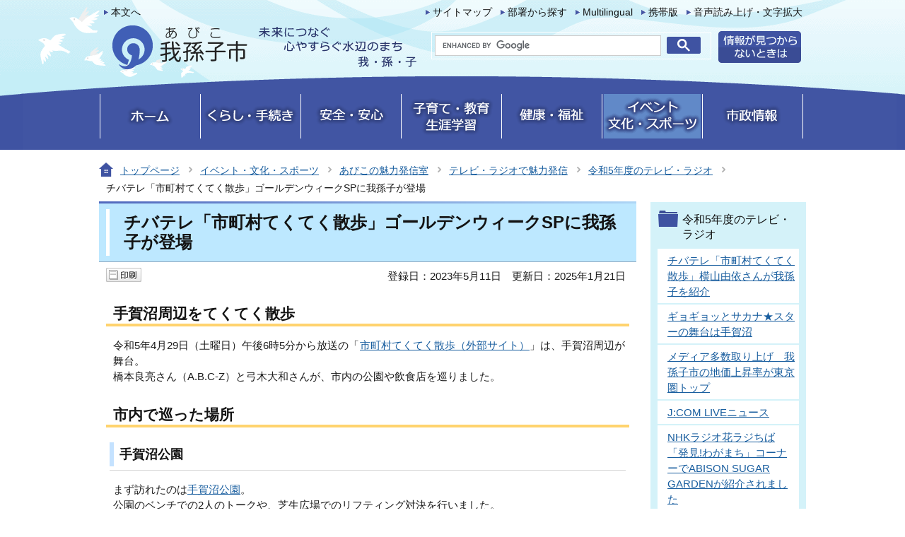

--- FILE ---
content_type: text/html
request_url: https://www.city.abiko.chiba.jp/event/machinodekigoto/tvradio/tvradio05/tekuteku2023_GW.html
body_size: 19886
content:
<?xml version="1.0" encoding="UTF-8"?>
<!DOCTYPE html PUBLIC "-//W3C//DTD XHTML 1.0 Transitional//EN" "http://www.w3.org/TR/xhtml1/DTD/xhtml1-transitional.dtd">
<html lang="ja" xml:lang="ja"  xmlns="http://www.w3.org/1999/xhtml">
<head>
<meta name="viewport" content="width=device-width,initial-scale=1.0" />
<meta http-equiv="content-type" content="text/html; charset=UTF-8" />
<meta http-equiv="content-language" content="ja" />
<meta http-equiv="Content-Style-Type" content="text/css" />
<meta http-equiv="Content-Script-Type" content="text/javascript" />
<meta name="Author" content="Abiko City" />


<link rel="stylesheet" type="text/css" media="all" href="/css/style.wysiwyg.css" />
<link rel="stylesheet" type="text/css" media="all" href="/css/style.tableconverter.css" />

<link rel="stylesheet" type="text/css" media="screen" href="/css/lightbox.css" />
<link rel="stylesheet" type="text/css" media="all" href="/css/style_base.css" />
<link rel="stylesheet" type="text/css" media="all" href="/css/style_main.css" />
<link rel="stylesheet" type="text/css" href="/css/2020_style_smph.css" media="screen and (max-width: 768px)" />
<link rel="stylesheet" type="text/css" media="print" href="/css/style_print.css" />

<title>チバテレ「市町村てくてく散歩」ゴールデンウィークSPに我孫子が登場：我孫子市公式ウェブサイト</title>
<meta property="og:image" content="/images/ogp_icon.jpg" />
<script type="text/javascript" src="/js/jquery.min.js"></script>
<script type="text/javascript" src="/js/jquery.cookie.js"></script>
<script type="text/javascript" src="/js/jquery.swView.js"></script>
<script type="text/javascript" src="/js/gnavi.js"></script>
<script type="text/javascript" src="/js/search.js"></script>
<script src="/js/jquery.lightbox-0.5.min.js" type="text/javascript"></script>
<script src="/js/imglinkSUB.js" type="text/javascript"></script>
<script type="text/javascript">
// <![CDATA[
$(function() {
  $('a.openimg').lightBox();
});
// ]]>
</script>
<script type="text/javascript" src="/js/analyticscode.js"></script>





</head>
<body id="base">

<!-- scs_jyogai_start -->
<noscript>
<p class="jsmessage">我孫子市ホームページではJavaScriptを使用しています。JavaScriptの使用を有効にしていない場合は、一部の機能が正確に動作しない恐れがあります。<br />お手数ですがJavaScriptの使用を有効にしてください。</p>
</noscript>
<div class="blockjump"><a name="PTOP" id="PTOP"><img src="/images/spacer.gif" alt="このページの先頭です" width="1" height="1" /></a><img src="/images/spacer.gif" alt="サイトメニューここから" width="1" height="1" /></div>
<div id="basebgall">
<div id="baseall">

<!-- ▼ヘッダーここから▼ -->
<div class="headall clearfix sp-none">
<div class="clearfix">
<div class="headleft clearfix">
<div class="junp"><p><a href="#CONT">本文へ</a></p></div>
<div id="h0title"><a href="/index.html"><img src="/images/c_title.png" alt="我孫子市" width="463" height="82" /></a></div>
</div>
<div class="headright clearfix">
<ul class="headlist clearfix">
<li><a href="/site_map.html">サイトマップ</a></li>
<li><a href="/soshiki_sagasu/index.html">部署から探す</a></li>
<li lang="en" xml:lang="en"><a href="https://www.city.abiko.chiba.jp/multilingual/index.html">Multilingual</a></li>
<li><a href="/site_joho/mobile.html">携帯版</a></li>
<li><a href="https://www.zoomsight-sv.jp/ABK/controller/index.html#https://www.city.abiko.chiba.jp/">音声読み上げ・文字拡大</a></li>
</ul>
<div class="head2nd clearfix">
<!--▽検索▽-->
<div class="h0search"><img src="/images/spacer.gif" alt="" width="1" height="1" /></div>
<!--△検索△-->
<p class="headjoho"><a href="/site_joho/site_gaiyou.html"><img src="/images/c_bt_snavi_joho.gif" alt="情報が見つからないときは" width="117" height="45" /></a></p>
</div>
</div><!-- /div headright -->
</div>
</div><!-- /div headall -->
<!--▽グローバルナビ▽-->
<div class="gnb clearfix sp-none">
<ul class="gnavi clearfix">
<li class="gnb01"><a href="/index.html"><img src="/images/c_gnb01_off.gif" width="137" height="63" alt="ホーム" /></a></li>
<li class="gnb02"><a href="/kurashi/index.html"><img src="/images/c_gnb02_off.gif" width="137" height="63" alt="くらし・手続き" /></a></li>
<li class="gnb03"><a href="/anshin/index.html"><img src="/images/c_gnb03_off.gif" width="137" height="63" alt="安全・安心" /></a></li>
<li class="gnb04"><a href="/kosodate/index.html"><img src="/images/c_gnb04_off.gif" width="137" height="63" alt="子育て・教育・生涯学習" /></a></li>
<li class="gnb05"><a href="/kenko/index.html"><img src="/images/c_gnb05_off.gif" width="137" height="63" alt="健康・福祉" /></a></li>
<li class="gnb06"><a href="/event/index.html"><img src="/images/c_gnb06_off.gif" width="137" height="63" alt="イベント・文化・スポーツ" /></a></li>
<li class="gnb07 g_lilast"><a href="/shisei/index.html"><img src="/images/c_gnb07_off.gif" width="137" height="63" alt="市政情報" /></a></li>
</ul>
</div><!-- /div gnb -->
<!--△グローバルナビ△-->


<!-- SP NAVI -->
<div class="sp_navi pc-none">
<div class="sp_head_wp">
<div class="pc-none" id="sp_header_logo"><a href="/index.html"><img src="/images/2020_header_logo.png" alt="我孫子市　「手賀沼のほとり心輝くまち」～人・鳥・文化のハーモニー～" width="140" /></a></div>


<div class="sp_head_menu">
<div class="language_btn_wp" lang="en" xml:lang="en">
<a href="https://www.city.abiko.chiba.jp/multilingual/index.html"><span class="language_btn_icon"><img src="/images/sp_multilingual_btn.png" alt="" /></span>
<span class="language_btn_txt">Multilingual</span></a>
</div>

<div class="menu_btn_wp">
<button class="button_container" id="toggle01" type="button">
<span class="menu-trigger">
<span></span>
<span></span>
<span></span>
</span>
メニュー</button>
</div>
</div>

</div>
<div id="gnavi_menu" class="gnavi_menu">
<div class="smph_gnavi_wp">
<!-- ============================▼グローバルナビ▼============================ -->
<ul>
<li class="smph_menu_btn"><a href="/kurashi/index.html">くらし・手続き</a></li>
<li class="smph_menu_btn"><a href="/anshin/index.html">安全・安心</a></li>
<li class="smph_menu_btn"><a href="/kosodate/index.html">子育て・教育・生涯学習</a></li>
<li class="smph_menu_btn"><a href="/kenko/index.html">健康・福祉</a></li>
<li class="smph_menu_btn"><a href="/event/index.html">イベント・文化・スポーツ</a></li>
<li class="smph_menu_btn"><a href="/shisei/index.html">市政情報</a></li>
</ul>
<!-- ============================▲グローバルナビ▲============================ -->
</div>
<div class="smph_gnavi_menu">
<p><a href="/site_map.html">サイトマップ</a></p>
<p><a href="/soshiki_sagasu/index.html">部署から探す</a></p>
<p><a href="/shisei/shiyakusho/index.html">庁舎案内</a></p>
</div>

<!--▽検索▽-->
<div class="h0search"><img src="/images/spacer.gif" alt="" width="1" height="1" /></div>
<!--△検索△-->
</div><!-- gnavi_menu -->
</div>
<!-- /SP NAVI -->


<div id="basewrap">
<!-- ****** kinkyu ****** -->
<script src="/js/saigai.js" type="text/javascript"></script>
<!-- ****** kinkyu ****** -->
<div class="guidance"><img src="/images/spacer.gif" alt="サイトメニューここまで" width="1" height="1" /></div>
<!--▽パンくずナビ▽-->
<div class="pankuzu">
<ul class="clearfix">
<li class="pk-img"><img src="/images/c_icon_pankuzu.gif" width="20" height="20" alt="現在のページ" /></li>
<li><a href="/index.html">トップページ</a></li>
<li><a href="../../../index.html">イベント・文化・スポーツ</a></li>
<li><a href="../../index.html">あびこの魅力発信室</a></li>
<li><a href="../index.html">テレビ・ラジオで魅力発信</a></li>
<li><a href="./index.html">令和5年度のテレビ・ラジオ</a></li>
<li class="pk-thispage">チバテレ「市町村てくてく散歩」ゴールデンウィークSPに我孫子が登場</li>

</ul>
</div>
<!--△パンくずナビ△-->
<hr />
<!-- ▲ヘッダーここまで▲ -->
<!-- ▼メインコンテンツここから▼ -->
<div class="wrap clearfix">
<div id="main">
<div class="guidance"><a name="CONT" id="CONT"><img src="/images/spacer.gif" alt="本文ここから" width="1" height="1" /></a></div>
<!-- scs_jyogai_end -->



<div class="h1bg"><div><h1>チバテレ「市町村てくてく散歩」ゴールデンウィークSPに我孫子が登場</h1></div></div>





<div id="main_inner" class="clearfix">




<!-- scs_jyogai_start -->
<script type="text/javascript" src="/js/socialbutton_set.js"></script>
<div id="date_area" class="clearfix">
<div id="sns_btn_in" class="socialmedia clearfix">
<div class="sp_box clearfix">
<a href="javascript:print_new();" class="sp-none"><img width="50" height="20" alt="印刷する" src="/images/c_b_print.gif" /></a>
</div>
</div>
<!-- scs_jyogai_end -->
<div id="date" class="clearfix">

<div class="firstdate clearfix"><p>登録日：2023年5月11日</p></div>

<div class="update clearfix"><p>更新日：2025年1月21日</p></div>

</div>
</div><!-- /date_area -->



<div class="h2bg"><div><h2>手賀沼周辺をてくてく散歩</h2></div></div>
<div class="wysiwyg_wp"><p>令和5年4月29日（土曜日）午後6時5分から放送の「<img class="img-guidance" width="1" height="1" alt="外部サイトへリンク　新規ウインドウで開きます。" src="/images/spacer.gif" /><a href="https://www.chiba-tv.com/program/detail/1134" class="externalLink newWindow" target="_blank" rel="noopener noreferrer">市町村てくてく散歩（外部サイト）</a>」は、手賀沼周辺が舞台。<br />橋本良亮さん（A.B.C-Z）と弓木大和さんが、市内の公園や飲食店を巡りました。</p></div>
<div class="h2bg"><div><h2>市内で巡った場所</h2></div></div>
<div class="h3bg"><div><h3>手賀沼公園</h3></div></div>
<div class="wysiwyg_wp"><p>まず訪れたのは<a href="/event/shizennonaka/kouenryokuchi/park/citypark/teganuma.html" class="innerLink">手賀沼公園</a>。<br />公園のベンチでの2人のトークや、芝生広場でのリフティング対決を行いました。</p></div>
<div class="h3bg"><div><h3>Sugar　CAFE＆SWEETS</h3></div></div>
<div class="wysiwyg_wp"><p>お昼にお腹を空かせた2人は、若松通りにある「Sugar　CAFE＆SWEETS」で、絶品ハンバーガーを食べました。<br />自家製ソースが自慢の、地元の人気店です。<br />オーナーは、公園坂通りに5月にオープンする「<img class="img-guidance" width="1" height="1" alt="外部サイトへリンク　新規ウインドウで開きます。" src="/images/spacer.gif" /><a href="https://abison.jp/" class="externalLink newWindow" target="_blank" rel="noopener noreferrer">ABISON SUGAR GARDEN（外部サイト）</a>」にも出店します。</p></div>
<div class="img-area">
<p class="imglink-side2"><img src="tekuteku2023_GW.images/tekuteku.jpeg" width="300" height="300" alt="" /><br /><span>弓木大和さんとお店のみなさま</span></p>
<p class="imglink-side2"><img src="tekuteku2023_GW.images/tekuteku_sign.jpeg" width="300" height="306" alt="" /></p>
</div>
<div class="wysiwyg_wp"><p><img class="img-guidance" width="1" height="1" alt="外部サイトへリンク　新規ウインドウで開きます。" src="/images/spacer.gif" /><a href="https://twitter.com/yamato_staff?ref_src=twsrc%5Egoogle%7Ctwcamp%5Eserp%7Ctwgr%5Eauthor" class="externalLink newWindow" target="_blank" rel="noopener noreferrer">弓木大和さんTwitter（外部サイト）</a><br /><img class="img-guidance" width="1" height="1" alt="外部サイトへリンク　新規ウインドウで開きます。" src="/images/spacer.gif" /><a href="https://www.instagram.com/yumiki_yamato_official/?hl=ja" class="externalLink newWindow" target="_blank" rel="noopener noreferrer">弓木大和さんInstagram（外部サイト）</a><br />SNSでも、ロケの様子をアップしてくれています。</p></div>
<div class="h3bg"><div><h3>安井家</h3></div></div>
<div class="wysiwyg_wp"><p>最後に訪れた、我孫子駅南口にある「安井家」では、代々続く伝統の佃煮や鰻重を満喫。<br />我孫子での営業は70年、同店が取り扱う佃煮は、「<a href="/event/kanko/furusato_aji/furusatosanhin/dentou.html" class="innerLink">我孫子市ふるさと産品</a>」にも選ばれています。</p></div>













<div class="contact">
<div class="clearfix">
<h2>このページについてのお問い合わせは</h2>
<div class="con-mail"><p><a class="innerLink" href="https://www.city.abiko.chiba.jp/cgi-bin/formmail/formmail.cgi?d=10789"><img src="/images/c_bt_contact01.gif" alt="メールを送信する" width="162" height="32" /></a></p></div>
</div>
<div class="con-txt">
<p><strong>企画総務部　秘書広報課　あびこの魅力発信室</strong></p>
<p>〒270-1192　千葉県我孫子市我孫子1858番地（本庁舎2階）

<br />電話：04-7185-2493
ファクス：04-7185‐1520</p></div>
</div>






<!-- scs_jyogai_start -->
<div class="guidance"><img src="/images/spacer.gif" alt="本文ここまで" width="1" height="1" /></div>
<div class="tothispage clearfix"><div><a href="#PTOP">ページの先頭へ</a></div></div>
<!-- scs_jyogai_end -->
</div><!-- /div main_inner -->
</div><!-- /div main -->
<hr />
<div id="localnavi">
<!-- scs_jyogai_start -->
<div class="guidance"><img src="/images/spacer.gif" alt="サブナビゲーションここから" width="1" height="1" /></div>





<!-- ▽サブナビゲーション▽ -->

<div id="losubnavi">
<div class="lobgbox">
<h2><span>令和5年度のテレビ・ラジオ</span></h2>
<ul>
<li><a href="/event/machinodekigoto/tvradio/tvradio05/202311tekuteku.html">チバテレ「市町村てくてく散歩」横山由依さんが我孫子を紹介</a></li>

<li><a href="/event/machinodekigoto/tvradio/tvradio05/gyogyo2023.html">ギョギョッとサカナ★スターの舞台は手賀沼</a></li>

<li><a href="/event/machinodekigoto/tvradio/tvradio05/2023abiko_tikaup.html">メディア多数取り上げ　我孫子市の地価上昇率が東京圏トップ</a></li>

<li><a href="/event/machinodekigoto/tvradio/tvradio05/2023livenews.html">J:COM LIVEニュース</a></li>

<li><a href="/event/machinodekigoto/tvradio/tvradio05/nhkradio2023.html">NHKラジオ花ラジちば「発見!わがまち」コーナーでABISON SUGAR GARDENが紹介されました</a></li>

<li><a href="/event/machinodekigoto/tvradio/tvradio05/GRTSt.html">7月のGREEN ROCKETS TRY STATIONは市内のドラマロケ地巡り</a></li>

<li><a href="/event/machinodekigoto/tvradio/tvradio05/moyasama2023.html">テレビ東京「もやもやさまぁ～ず2」の舞台は我孫子</a></li>

<li>チバテレ「市町村てくてく散歩」ゴールデンウィークSPに我孫子が登場</li>

<li><a href="/event/machinodekigoto/tvradio/tvradio05/jcomlivenews0413.html">J:COM LIVEニュースで「住み替えあびこナビ」を紹介</a></li>
</ul>
</div></div>

<!-- △サブナビゲーション△ -->
<!-- ▽レコメンド▽ -->

<div class="lokochira">
<div class="lobgbox">
<h2><img src="/images/c_title_snavi_kochira.gif" alt="こちらもお探しですか" width="200" height="35" /></h2>
<ul>
<li class="pagelinkin"><a href="/anshin/bouhan/torikumi/shonenshidoin.html"> 少年指導員について</a></li>
<li class="pagelinkin"><a href="/anshin/houshasenkanren/kuni_ken_toden/baishoseikyu/H28-houshanouseikyu.html"> 平成28年度の放射能対策経費に係る東京電力への賠償請求</a></li>
<li class="pagelinkin"><a href="/anshin/shobou_kyukyu/kanrenjoho/abk10009000320190326.html"> 重大な消防法令違反のある建物一覧</a></li>
</ul>
</div>
</div>

<!-- △レコメンド△ -->
<p class="lojoho"><a href="/kurashi/faq/index.html"><img src="/images/c_btn_snavi_yokuaru.gif" alt="よくあるご質問" width="220" height="50" /></a></p>
<p class="lojoho"><a href="/kurashi_benri/index.html"><img src="/images/c_btn_snavi_dekigoto.gif" alt="くらしの便利メニュー" width="220" height="50" /></a></p>
<p class="lojoho"><a href="/shisei/shiyakusho/index.html"><img src="/images/c_btn_snavi_shisetsu.gif" alt="施設・窓口案内" width="220" height="50" /></a></p>

<div class="guidance"><img src="/images/spacer.gif" alt="サブナビゲーションここまで" width="1" height="1" /></div>
<!-- scs_jyogai_end -->
<!-- scs_jyogai_start -->
</div><!-- /div localnavi -->
</div><!-- /div wrap -->
</div><!-- /div basewrap -->
</div><!-- /div baseall -->
<hr />

<!-- ▼フッターここから▼ -->
<div class="footbgall clearfix sp-none">
<div class="footwp">
<div class="newpara guidance"><img src="/images/spacer.gif" alt="以下フッターです。" width="1" height="1" /></div>
<ul class="footlist clearfix">
<li><a href="/site_joho/page_tsukaikata.html">ページの使い方</a></li>
<li><a href="/site_joho/site_policy.html">サイトポリシー</a></li>
<li><a href="/site_joho/webaccessibility/index.html">ウェブアクセシビリティ</a></li>
<li><a href="/site_joho/link/index.html">リンク集</a></li>
</ul>
<div class="foot1bg clearfix">
<div class="f0add clearfix">
<h2>我孫子市役所</h2><p class="accesslink"><a href="/shisei/shiyakusho/index.html"><img src="/images/c_bt_accesslink.gif" alt="庁舎案内" width="94" height="26" /></a></p>
</div>
<address>法人番号9000020122220<br />
〒270-1192　千葉県 我孫子市 我孫子1858番地<br />
電話：04-7185-1111（代表） ／ファクス：04-7185-1520（秘書広報課広報室）</address>
</div><!-- /div foot1bg -->
<div class="unakichi">
<p><a href="/event/kanko/abiko_character/unakichisan/index.html"><img src="/images/c_bt_unakichi.gif" alt="うなきちさんの部屋" width="158" height="26" /></a></p>
</div>
<div class="foot2bg clearfix">
<div class="f0copy" lang="en" xml:lang="en">Copyright &copy; Abiko City. All Rights Reserved.<div class="guidance"><img src="/images/spacer.gif" alt="フッターここまで" width="1" height="1" /><a href="#PTOP"><img src="/images/spacer.gif" alt="このページのトップに戻る" width="1" height="1" /></a></div></div>
</div><!-- /div foot2bg -->
</div><!-- /div footwp -->
</div><!-- /div footbgall -->
<div class="sp_footbgall pc-none">
<div class="sp_footbg-in">
<div class="sp_foot_con01">
<img src="/images/2020_foot_logo.png" alt="我孫子市役所　法人番号9000020122220" width="279" height="73" />
</div>
<div class="sp_foot_con02">
<address>
〒270-1192　千葉県我孫子市我孫子1858番地<br />
電話：04-7185-1111（代表）<br />
ファクス：04-7185-1520（秘書広報課広報室）
</address>
</div>
</div><!-- footbg-in -->
<div class="sp_foot_copy_wp">
<ul class="sp_footlist">
<li><a href="/site_joho/page_tsukaikata.html">ページの使い方</a></li>
<li><a href="/site_joho/site_policy.html">サイトポリシー</a></li>
<li><a href="/site_joho/webaccessibility/index.html">ウェブアクセシビリティ</a></li>
<li><a href="/site_joho/link/index.html">リンク集</a></li>
</ul>
<div class="sp_foot_copy" id="copy" lang="en" xml:lang="en">Copyright &copy; Abiko City. All Rights Reserved.</div>
</div>
<div class="sp_page-top"><a href="#PTOP"><img src="/images/2020_foot_pagetop.png" alt="このページの上へ戻る" width="50" /></a></div>
</div><!-- footbgall -->
<div class="switchBtn">
<button type="button" id="swPc">PC版表示</button>
<button type="button" id="swSp" class="btnAcv">スマートフォン版表示</button>
</div><!--/.switchBtn-->
</div><!-- /div basebgall -->
<!-- scs_jyogai_end -->

</body>
</html>

--- FILE ---
content_type: application/javascript
request_url: https://www.city.abiko.chiba.jp/js/socialbutton_set.js
body_size: 52
content:
//  // SNS( Twitter,Facebook,LINE )の読み込み
